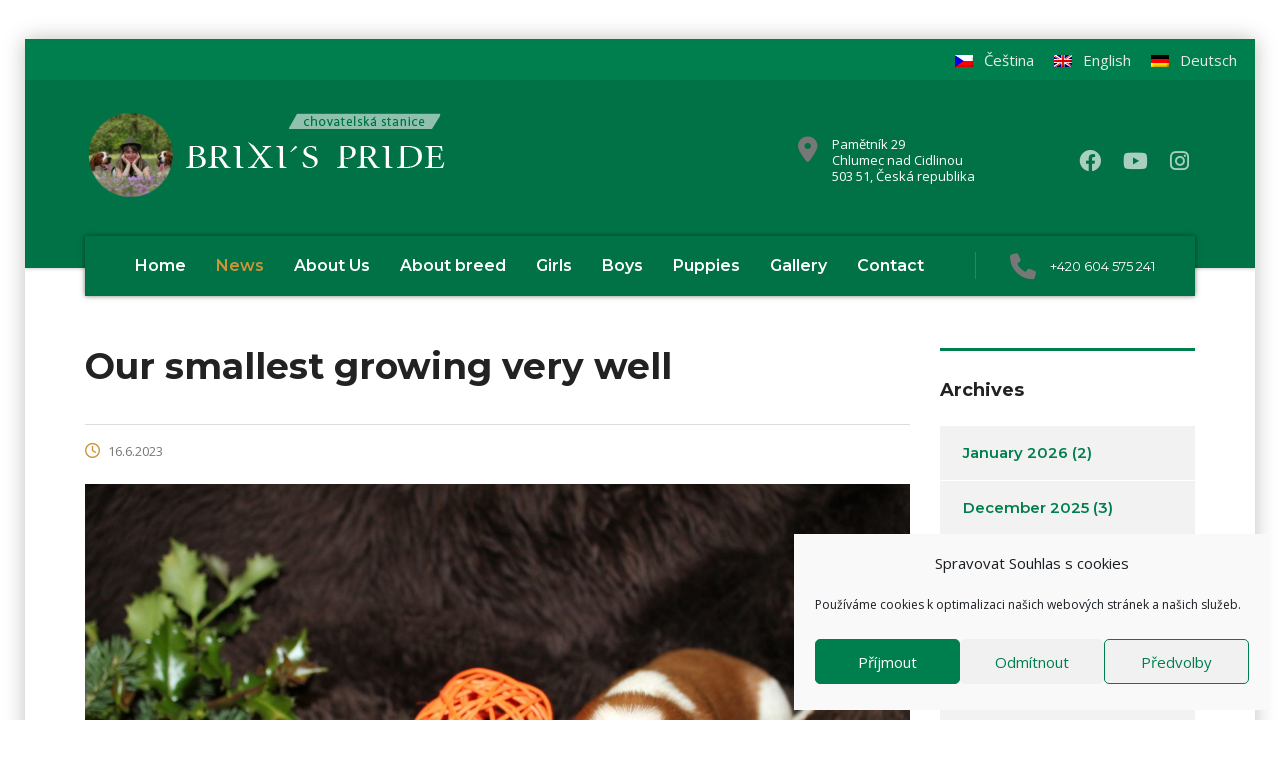

--- FILE ---
content_type: text/html; charset=UTF-8
request_url: https://brixispride.com/our-smallest-growing-very-well/?lang=en
body_size: 18801
content:
<!DOCTYPE html>
<html dir="ltr" lang="en-US" prefix="og: https://ogp.me/ns#" class="no-js">
<head>
        <meta charset="UTF-8">
    <meta name="viewport" content="width=device-width, initial-scale=1">
    <link rel="profile" href="http://gmpg.org/xfn/11">
    <link rel="pingback" href="https://brixispride.com/xmlrpc.php">
    <title>Our smallest growing very well | brixispride.com</title>
<link rel="alternate" hreflang="de-de" href="https://brixispride.com/unser-kleinster-waechst-sehr-gut/?lang=de" />
<link rel="alternate" hreflang="en-us" href="https://brixispride.com/our-smallest-growing-very-well/?lang=en" />
<link rel="alternate" hreflang="cs-cz" href="https://brixispride.com/stenatka-nam-krasne-rostou/" />
<link rel="alternate" hreflang="x-default" href="https://brixispride.com/stenatka-nam-krasne-rostou/" />

		<!-- All in One SEO 4.9.3 - aioseo.com -->
	<meta name="description" content="Our little ones have another little anniversary today. They are with us in the world for the second week. Everyone is doing great and making progress. They very deftly move behind their mother, stand on their feet, that is, only for a moment, but anyway :-) , they start to train their vocal cords and" />
	<meta name="robots" content="max-image-preview:large" />
	<meta name="author" content="Zuzana Brixí"/>
	<meta name="keywords" content="puppy welsh springer spaniel,available puppy for sale,puppies for sale,puppies welsh springer spaniel,lovely breed,funny breed,happy breed,happy dog,happy dogs," />
	<link rel="canonical" href="https://brixispride.com/our-smallest-growing-very-well/?lang=en" />
	<meta name="generator" content="All in One SEO (AIOSEO) 4.9.3" />
		<meta property="og:locale" content="en_US" />
		<meta property="og:site_name" content="brixispride.com | Chovatelská stanice - Welššpringršpaněl, velššpringršpaněl" />
		<meta property="og:type" content="article" />
		<meta property="og:title" content="Our smallest growing very well | brixispride.com" />
		<meta property="og:description" content="Our little ones have another little anniversary today. They are with us in the world for the second week. Everyone is doing great and making progress. They very deftly move behind their mother, stand on their feet, that is, only for a moment, but anyway :-) , they start to train their vocal cords and" />
		<meta property="og:url" content="https://brixispride.com/our-smallest-growing-very-well/?lang=en" />
		<meta property="article:published_time" content="2023-06-16T10:31:48+00:00" />
		<meta property="article:modified_time" content="2024-03-18T14:14:24+00:00" />
		<meta name="twitter:card" content="summary" />
		<meta name="twitter:title" content="Our smallest growing very well | brixispride.com" />
		<meta name="twitter:description" content="Our little ones have another little anniversary today. They are with us in the world for the second week. Everyone is doing great and making progress. They very deftly move behind their mother, stand on their feet, that is, only for a moment, but anyway :-) , they start to train their vocal cords and" />
		<script type="application/ld+json" class="aioseo-schema">
			{"@context":"https:\/\/schema.org","@graph":[{"@type":"Article","@id":"https:\/\/brixispride.com\/our-smallest-growing-very-well\/?lang=en#article","name":"Our smallest growing very well | brixispride.com","headline":"Our smallest growing very well","author":{"@id":"https:\/\/brixispride.com\/author\/zuzbrixi\/?lang=en#author"},"publisher":{"@id":"https:\/\/brixispride.com\/?lang=en\/#organization"},"image":{"@type":"ImageObject","url":"https:\/\/brixispride.com\/wp-content\/uploads\/2023\/06\/IMG_5724.jpg","width":2136,"height":1424},"datePublished":"2023-06-16T12:31:48+02:00","dateModified":"2024-03-18T15:14:24+01:00","inLanguage":"en-US","mainEntityOfPage":{"@id":"https:\/\/brixispride.com\/our-smallest-growing-very-well\/?lang=en#webpage"},"isPartOf":{"@id":"https:\/\/brixispride.com\/our-smallest-growing-very-well\/?lang=en#webpage"},"articleSection":"Uncategorized, Optional"},{"@type":"BreadcrumbList","@id":"https:\/\/brixispride.com\/our-smallest-growing-very-well\/?lang=en#breadcrumblist","itemListElement":[{"@type":"ListItem","@id":"https:\/\/brixispride.com\/?lang=en#listItem","position":1,"name":"Home","item":"https:\/\/brixispride.com\/?lang=en","nextItem":{"@type":"ListItem","@id":"https:\/\/brixispride.com\/category\/uncategorized\/?lang=en#listItem","name":"Uncategorized"}},{"@type":"ListItem","@id":"https:\/\/brixispride.com\/category\/uncategorized\/?lang=en#listItem","position":2,"name":"Uncategorized","item":"https:\/\/brixispride.com\/category\/uncategorized\/?lang=en","nextItem":{"@type":"ListItem","@id":"https:\/\/brixispride.com\/our-smallest-growing-very-well\/?lang=en#listItem","name":"Our smallest growing very well"},"previousItem":{"@type":"ListItem","@id":"https:\/\/brixispride.com\/?lang=en#listItem","name":"Home"}},{"@type":"ListItem","@id":"https:\/\/brixispride.com\/our-smallest-growing-very-well\/?lang=en#listItem","position":3,"name":"Our smallest growing very well","previousItem":{"@type":"ListItem","@id":"https:\/\/brixispride.com\/category\/uncategorized\/?lang=en#listItem","name":"Uncategorized"}}]},{"@type":"Organization","@id":"https:\/\/brixispride.com\/?lang=en\/#organization","name":"brixispride.com","description":"Chovatelsk\u00e1 stanice - Wel\u0161\u0161pringr\u0161pan\u011bl, vel\u0161\u0161pringr\u0161pan\u011bl","url":"https:\/\/brixispride.com\/?lang=en\/"},{"@type":"Person","@id":"https:\/\/brixispride.com\/author\/zuzbrixi\/?lang=en#author","url":"https:\/\/brixispride.com\/author\/zuzbrixi\/?lang=en","name":"Zuzana Brix\u00ed","image":{"@type":"ImageObject","@id":"https:\/\/brixispride.com\/our-smallest-growing-very-well\/?lang=en#authorImage","url":"https:\/\/secure.gravatar.com\/avatar\/30668fe8a69e11883f8b0904e87ef6cbf16d73fe8c1547e4ebc9086a45c14c27?s=96&d=mm&r=g","width":96,"height":96,"caption":"Zuzana Brix\u00ed"}},{"@type":"WebPage","@id":"https:\/\/brixispride.com\/our-smallest-growing-very-well\/?lang=en#webpage","url":"https:\/\/brixispride.com\/our-smallest-growing-very-well\/?lang=en","name":"Our smallest growing very well | brixispride.com","description":"Our little ones have another little anniversary today. They are with us in the world for the second week. Everyone is doing great and making progress. They very deftly move behind their mother, stand on their feet, that is, only for a moment, but anyway :-) , they start to train their vocal cords and","inLanguage":"en-US","isPartOf":{"@id":"https:\/\/brixispride.com\/?lang=en\/#website"},"breadcrumb":{"@id":"https:\/\/brixispride.com\/our-smallest-growing-very-well\/?lang=en#breadcrumblist"},"author":{"@id":"https:\/\/brixispride.com\/author\/zuzbrixi\/?lang=en#author"},"creator":{"@id":"https:\/\/brixispride.com\/author\/zuzbrixi\/?lang=en#author"},"image":{"@type":"ImageObject","url":"https:\/\/brixispride.com\/wp-content\/uploads\/2023\/06\/IMG_5724.jpg","@id":"https:\/\/brixispride.com\/our-smallest-growing-very-well\/?lang=en\/#mainImage","width":2136,"height":1424},"primaryImageOfPage":{"@id":"https:\/\/brixispride.com\/our-smallest-growing-very-well\/?lang=en#mainImage"},"datePublished":"2023-06-16T12:31:48+02:00","dateModified":"2024-03-18T15:14:24+01:00"},{"@type":"WebSite","@id":"https:\/\/brixispride.com\/?lang=en\/#website","url":"https:\/\/brixispride.com\/?lang=en\/","name":"brixispride.com","description":"Chovatelsk\u00e1 stanice - Wel\u0161\u0161pringr\u0161pan\u011bl, vel\u0161\u0161pringr\u0161pan\u011bl","inLanguage":"en-US","publisher":{"@id":"https:\/\/brixispride.com\/?lang=en\/#organization"}}]}
		</script>
		<!-- All in One SEO -->

<link rel='dns-prefetch' href='//fonts.googleapis.com' />
<link rel="alternate" type="application/rss+xml" title="brixispride.com &raquo; Feed" href="https://brixispride.com/feed/?lang=en" />
<link rel="alternate" type="application/rss+xml" title="brixispride.com &raquo; Comments Feed" href="https://brixispride.com/comments/feed/?lang=en" />
<link rel="alternate" title="oEmbed (JSON)" type="application/json+oembed" href="https://brixispride.com/wp-json/oembed/1.0/embed?url=https%3A%2F%2Fbrixispride.com%2Four-smallest-growing-very-well%2F%3Flang%3Den" />
<link rel="alternate" title="oEmbed (XML)" type="text/xml+oembed" href="https://brixispride.com/wp-json/oembed/1.0/embed?url=https%3A%2F%2Fbrixispride.com%2Four-smallest-growing-very-well%2F%3Flang%3Den&#038;format=xml" />
<style id='wp-img-auto-sizes-contain-inline-css' type='text/css'>
img:is([sizes=auto i],[sizes^="auto," i]){contain-intrinsic-size:3000px 1500px}
/*# sourceURL=wp-img-auto-sizes-contain-inline-css */
</style>
<style id='wp-emoji-styles-inline-css' type='text/css'>

	img.wp-smiley, img.emoji {
		display: inline !important;
		border: none !important;
		box-shadow: none !important;
		height: 1em !important;
		width: 1em !important;
		margin: 0 0.07em !important;
		vertical-align: -0.1em !important;
		background: none !important;
		padding: 0 !important;
	}
/*# sourceURL=wp-emoji-styles-inline-css */
</style>
<link rel='stylesheet' id='wp-block-library-css' href='https://brixispride.com/wp-includes/css/dist/block-library/style.min.css?ver=c5c0c7fac6a13290367f077595d68f4f' type='text/css' media='all' />
<style id='global-styles-inline-css' type='text/css'>
:root{--wp--preset--aspect-ratio--square: 1;--wp--preset--aspect-ratio--4-3: 4/3;--wp--preset--aspect-ratio--3-4: 3/4;--wp--preset--aspect-ratio--3-2: 3/2;--wp--preset--aspect-ratio--2-3: 2/3;--wp--preset--aspect-ratio--16-9: 16/9;--wp--preset--aspect-ratio--9-16: 9/16;--wp--preset--color--black: #000000;--wp--preset--color--cyan-bluish-gray: #abb8c3;--wp--preset--color--white: #ffffff;--wp--preset--color--pale-pink: #f78da7;--wp--preset--color--vivid-red: #cf2e2e;--wp--preset--color--luminous-vivid-orange: #ff6900;--wp--preset--color--luminous-vivid-amber: #fcb900;--wp--preset--color--light-green-cyan: #7bdcb5;--wp--preset--color--vivid-green-cyan: #00d084;--wp--preset--color--pale-cyan-blue: #8ed1fc;--wp--preset--color--vivid-cyan-blue: #0693e3;--wp--preset--color--vivid-purple: #9b51e0;--wp--preset--gradient--vivid-cyan-blue-to-vivid-purple: linear-gradient(135deg,rgb(6,147,227) 0%,rgb(155,81,224) 100%);--wp--preset--gradient--light-green-cyan-to-vivid-green-cyan: linear-gradient(135deg,rgb(122,220,180) 0%,rgb(0,208,130) 100%);--wp--preset--gradient--luminous-vivid-amber-to-luminous-vivid-orange: linear-gradient(135deg,rgb(252,185,0) 0%,rgb(255,105,0) 100%);--wp--preset--gradient--luminous-vivid-orange-to-vivid-red: linear-gradient(135deg,rgb(255,105,0) 0%,rgb(207,46,46) 100%);--wp--preset--gradient--very-light-gray-to-cyan-bluish-gray: linear-gradient(135deg,rgb(238,238,238) 0%,rgb(169,184,195) 100%);--wp--preset--gradient--cool-to-warm-spectrum: linear-gradient(135deg,rgb(74,234,220) 0%,rgb(151,120,209) 20%,rgb(207,42,186) 40%,rgb(238,44,130) 60%,rgb(251,105,98) 80%,rgb(254,248,76) 100%);--wp--preset--gradient--blush-light-purple: linear-gradient(135deg,rgb(255,206,236) 0%,rgb(152,150,240) 100%);--wp--preset--gradient--blush-bordeaux: linear-gradient(135deg,rgb(254,205,165) 0%,rgb(254,45,45) 50%,rgb(107,0,62) 100%);--wp--preset--gradient--luminous-dusk: linear-gradient(135deg,rgb(255,203,112) 0%,rgb(199,81,192) 50%,rgb(65,88,208) 100%);--wp--preset--gradient--pale-ocean: linear-gradient(135deg,rgb(255,245,203) 0%,rgb(182,227,212) 50%,rgb(51,167,181) 100%);--wp--preset--gradient--electric-grass: linear-gradient(135deg,rgb(202,248,128) 0%,rgb(113,206,126) 100%);--wp--preset--gradient--midnight: linear-gradient(135deg,rgb(2,3,129) 0%,rgb(40,116,252) 100%);--wp--preset--font-size--small: 13px;--wp--preset--font-size--medium: 20px;--wp--preset--font-size--large: 36px;--wp--preset--font-size--x-large: 42px;--wp--preset--spacing--20: 0.44rem;--wp--preset--spacing--30: 0.67rem;--wp--preset--spacing--40: 1rem;--wp--preset--spacing--50: 1.5rem;--wp--preset--spacing--60: 2.25rem;--wp--preset--spacing--70: 3.38rem;--wp--preset--spacing--80: 5.06rem;--wp--preset--shadow--natural: 6px 6px 9px rgba(0, 0, 0, 0.2);--wp--preset--shadow--deep: 12px 12px 50px rgba(0, 0, 0, 0.4);--wp--preset--shadow--sharp: 6px 6px 0px rgba(0, 0, 0, 0.2);--wp--preset--shadow--outlined: 6px 6px 0px -3px rgb(255, 255, 255), 6px 6px rgb(0, 0, 0);--wp--preset--shadow--crisp: 6px 6px 0px rgb(0, 0, 0);}:where(.is-layout-flex){gap: 0.5em;}:where(.is-layout-grid){gap: 0.5em;}body .is-layout-flex{display: flex;}.is-layout-flex{flex-wrap: wrap;align-items: center;}.is-layout-flex > :is(*, div){margin: 0;}body .is-layout-grid{display: grid;}.is-layout-grid > :is(*, div){margin: 0;}:where(.wp-block-columns.is-layout-flex){gap: 2em;}:where(.wp-block-columns.is-layout-grid){gap: 2em;}:where(.wp-block-post-template.is-layout-flex){gap: 1.25em;}:where(.wp-block-post-template.is-layout-grid){gap: 1.25em;}.has-black-color{color: var(--wp--preset--color--black) !important;}.has-cyan-bluish-gray-color{color: var(--wp--preset--color--cyan-bluish-gray) !important;}.has-white-color{color: var(--wp--preset--color--white) !important;}.has-pale-pink-color{color: var(--wp--preset--color--pale-pink) !important;}.has-vivid-red-color{color: var(--wp--preset--color--vivid-red) !important;}.has-luminous-vivid-orange-color{color: var(--wp--preset--color--luminous-vivid-orange) !important;}.has-luminous-vivid-amber-color{color: var(--wp--preset--color--luminous-vivid-amber) !important;}.has-light-green-cyan-color{color: var(--wp--preset--color--light-green-cyan) !important;}.has-vivid-green-cyan-color{color: var(--wp--preset--color--vivid-green-cyan) !important;}.has-pale-cyan-blue-color{color: var(--wp--preset--color--pale-cyan-blue) !important;}.has-vivid-cyan-blue-color{color: var(--wp--preset--color--vivid-cyan-blue) !important;}.has-vivid-purple-color{color: var(--wp--preset--color--vivid-purple) !important;}.has-black-background-color{background-color: var(--wp--preset--color--black) !important;}.has-cyan-bluish-gray-background-color{background-color: var(--wp--preset--color--cyan-bluish-gray) !important;}.has-white-background-color{background-color: var(--wp--preset--color--white) !important;}.has-pale-pink-background-color{background-color: var(--wp--preset--color--pale-pink) !important;}.has-vivid-red-background-color{background-color: var(--wp--preset--color--vivid-red) !important;}.has-luminous-vivid-orange-background-color{background-color: var(--wp--preset--color--luminous-vivid-orange) !important;}.has-luminous-vivid-amber-background-color{background-color: var(--wp--preset--color--luminous-vivid-amber) !important;}.has-light-green-cyan-background-color{background-color: var(--wp--preset--color--light-green-cyan) !important;}.has-vivid-green-cyan-background-color{background-color: var(--wp--preset--color--vivid-green-cyan) !important;}.has-pale-cyan-blue-background-color{background-color: var(--wp--preset--color--pale-cyan-blue) !important;}.has-vivid-cyan-blue-background-color{background-color: var(--wp--preset--color--vivid-cyan-blue) !important;}.has-vivid-purple-background-color{background-color: var(--wp--preset--color--vivid-purple) !important;}.has-black-border-color{border-color: var(--wp--preset--color--black) !important;}.has-cyan-bluish-gray-border-color{border-color: var(--wp--preset--color--cyan-bluish-gray) !important;}.has-white-border-color{border-color: var(--wp--preset--color--white) !important;}.has-pale-pink-border-color{border-color: var(--wp--preset--color--pale-pink) !important;}.has-vivid-red-border-color{border-color: var(--wp--preset--color--vivid-red) !important;}.has-luminous-vivid-orange-border-color{border-color: var(--wp--preset--color--luminous-vivid-orange) !important;}.has-luminous-vivid-amber-border-color{border-color: var(--wp--preset--color--luminous-vivid-amber) !important;}.has-light-green-cyan-border-color{border-color: var(--wp--preset--color--light-green-cyan) !important;}.has-vivid-green-cyan-border-color{border-color: var(--wp--preset--color--vivid-green-cyan) !important;}.has-pale-cyan-blue-border-color{border-color: var(--wp--preset--color--pale-cyan-blue) !important;}.has-vivid-cyan-blue-border-color{border-color: var(--wp--preset--color--vivid-cyan-blue) !important;}.has-vivid-purple-border-color{border-color: var(--wp--preset--color--vivid-purple) !important;}.has-vivid-cyan-blue-to-vivid-purple-gradient-background{background: var(--wp--preset--gradient--vivid-cyan-blue-to-vivid-purple) !important;}.has-light-green-cyan-to-vivid-green-cyan-gradient-background{background: var(--wp--preset--gradient--light-green-cyan-to-vivid-green-cyan) !important;}.has-luminous-vivid-amber-to-luminous-vivid-orange-gradient-background{background: var(--wp--preset--gradient--luminous-vivid-amber-to-luminous-vivid-orange) !important;}.has-luminous-vivid-orange-to-vivid-red-gradient-background{background: var(--wp--preset--gradient--luminous-vivid-orange-to-vivid-red) !important;}.has-very-light-gray-to-cyan-bluish-gray-gradient-background{background: var(--wp--preset--gradient--very-light-gray-to-cyan-bluish-gray) !important;}.has-cool-to-warm-spectrum-gradient-background{background: var(--wp--preset--gradient--cool-to-warm-spectrum) !important;}.has-blush-light-purple-gradient-background{background: var(--wp--preset--gradient--blush-light-purple) !important;}.has-blush-bordeaux-gradient-background{background: var(--wp--preset--gradient--blush-bordeaux) !important;}.has-luminous-dusk-gradient-background{background: var(--wp--preset--gradient--luminous-dusk) !important;}.has-pale-ocean-gradient-background{background: var(--wp--preset--gradient--pale-ocean) !important;}.has-electric-grass-gradient-background{background: var(--wp--preset--gradient--electric-grass) !important;}.has-midnight-gradient-background{background: var(--wp--preset--gradient--midnight) !important;}.has-small-font-size{font-size: var(--wp--preset--font-size--small) !important;}.has-medium-font-size{font-size: var(--wp--preset--font-size--medium) !important;}.has-large-font-size{font-size: var(--wp--preset--font-size--large) !important;}.has-x-large-font-size{font-size: var(--wp--preset--font-size--x-large) !important;}
/*# sourceURL=global-styles-inline-css */
</style>

<style id='classic-theme-styles-inline-css' type='text/css'>
/*! This file is auto-generated */
.wp-block-button__link{color:#fff;background-color:#32373c;border-radius:9999px;box-shadow:none;text-decoration:none;padding:calc(.667em + 2px) calc(1.333em + 2px);font-size:1.125em}.wp-block-file__button{background:#32373c;color:#fff;text-decoration:none}
/*# sourceURL=/wp-includes/css/classic-themes.min.css */
</style>
<link rel='stylesheet' id='contact-form-7-css' href='https://brixispride.com/wp-content/plugins/contact-form-7/includes/css/styles.css?ver=6.1.4' type='text/css' media='all' />
<link rel='stylesheet' id='stm-stm-css' href='https://brixispride.com/wp-content/uploads/stm_fonts/stm/stm.css?ver=1.0' type='text/css' media='all' />
<link rel='stylesheet' id='ngg_trigger_buttons-css' href='https://brixispride.com/wp-content/plugins/nextgen-gallery/static/GalleryDisplay/trigger_buttons.css?ver=4.0.3' type='text/css' media='all' />
<link rel='stylesheet' id='fontawesome_v4_shim_style-css' href='https://brixispride.com/wp-content/plugins/nextgen-gallery/static/FontAwesome/css/v4-shims.min.css?ver=c5c0c7fac6a13290367f077595d68f4f' type='text/css' media='all' />
<link rel='stylesheet' id='fontawesome-css' href='https://brixispride.com/wp-content/plugins/nextgen-gallery/static/FontAwesome/css/all.min.css?ver=c5c0c7fac6a13290367f077595d68f4f' type='text/css' media='all' />
<link rel='stylesheet' id='nextgen_pagination_style-css' href='https://brixispride.com/wp-content/plugins/nextgen-gallery/static/GalleryDisplay/pagination_style.css?ver=4.0.3' type='text/css' media='all' />
<link rel='stylesheet' id='nextgen_basic_thumbnails_style-css' href='https://brixispride.com/wp-content/plugins/nextgen-gallery/static/Thumbnails/nextgen_basic_thumbnails.css?ver=4.0.3' type='text/css' media='all' />
<link rel='stylesheet' id='wpml-legacy-horizontal-list-0-css' href='https://brixispride.com/wp-content/plugins/sitepress-multilingual-cms/templates/language-switchers/legacy-list-horizontal/style.min.css?ver=1' type='text/css' media='all' />
<style id='wpml-legacy-horizontal-list-0-inline-css' type='text/css'>
.wpml-ls-statics-shortcode_actions .wpml-ls-sub-menu a:hover,.wpml-ls-statics-shortcode_actions .wpml-ls-sub-menu a:focus, .wpml-ls-statics-shortcode_actions .wpml-ls-sub-menu a:link:hover, .wpml-ls-statics-shortcode_actions .wpml-ls-sub-menu a:link:focus {color:#000000;}.wpml-ls-statics-shortcode_actions .wpml-ls-current-language:hover>a, .wpml-ls-statics-shortcode_actions .wpml-ls-current-language>a:focus {color:#000000;}
/*# sourceURL=wpml-legacy-horizontal-list-0-inline-css */
</style>
<link rel='stylesheet' id='cmplz-general-css' href='https://brixispride.com/wp-content/plugins/complianz-gdpr/assets/css/cookieblocker.min.css?ver=1766206968' type='text/css' media='all' />
<link rel='stylesheet' id='bootstrap-css' href='https://brixispride.com/wp-content/themes/consulting/assets/css/bootstrap.min.css?ver=4.0.2' type='text/css' media='all' />
<link rel='stylesheet' id='consulting-style-css' href='https://brixispride.com/wp-content/themes/consulting/style.css?ver=4.0.2' type='text/css' media='all' />
<link rel='stylesheet' id='consulting-layout-css' href='https://brixispride.com/wp-content/themes/consulting/assets/css/layouts/layout_1/main.css?ver=4.0.2' type='text/css' media='all' />
<style id='consulting-layout-inline-css' type='text/css'>

				body.boxed_layout{
					background-image: url( https://brixispride.com/wp-content/uploads/2018/11/pozadi.png ) !important;
				}
			.mtc, .mtc_h:hover{
					color: #002e5b!important
				}.stc, .stc_h:hover{
					color: #6c98e1!important
				}.ttc, .ttc_h:hover{
					color: #fde428!important
				}.mbc, .mbc_h:hover, .stm-search .stm_widget_search button{
					background-color: #002e5b!important
				}.sbc, .sbc_h:hover{
					background-color: #6c98e1!important
				}.tbc, .tbc_h:hover{
					background-color: #fde428!important
				}.mbdc, .mbdc_h:hover{
					border-color: #002e5b!important
				}.sbdc, .sbdc_h:hover{
					border-color: #6c98e1!important
				}.tbdc, .tbdc_h:hover{
					border-color: #fde428!important
				}
/*# sourceURL=consulting-layout-inline-css */
</style>
<link rel='stylesheet' id='child-style-css' href='https://brixispride.com/wp-content/themes/consulting-child/style.css?ver=4.0.2' type='text/css' media='all' />
<link rel='stylesheet' id='consulting-default-font-css' href='https://fonts.googleapis.com/css?family=Open+Sans%3A300%2C300italic%2Cregular%2Citalic%2C600%2C600italic%2C700%2C700italic%2C800%2C800italic%7CMontserrat%3A100%2C100italic%2C200%2C200italic%2C300%2C300italic%2Cregular%2Citalic%2C500%2C500italic%2C600%2C600italic%2C700%2C700italic%2C800%2C800italic%2C900%2C900italic&#038;ver=4.0.2' type='text/css' media='all' />
<link rel='stylesheet' id='select2-css' href='https://brixispride.com/wp-content/themes/consulting/assets/css/select2.min.css?ver=4.0.2' type='text/css' media='all' />
<link rel='stylesheet' id='font-awesome-css' href='https://brixispride.com/wp-content/themes/consulting/assets/css/fontawesome/fontawesome.min.css?ver=4.0.2' type='text/css' media='all' />
<link rel='stylesheet' id='font-awesome-brands-css' href='https://brixispride.com/wp-content/themes/consulting/assets/css/fontawesome/brands.min.css?ver=4.0.2' type='text/css' media='all' />
<link rel='stylesheet' id='font-awesome-solid-css' href='https://brixispride.com/wp-content/themes/consulting/assets/css/fontawesome/solid.min.css?ver=4.0.2' type='text/css' media='all' />
<link rel='stylesheet' id='font-awesome-shims-css' href='https://brixispride.com/wp-content/themes/consulting/assets/css/fontawesome/v4-shims.min.css?ver=4.0.2' type='text/css' media='all' />
<link rel='stylesheet' id='stm-skin-custom-generated-css' href='https://brixispride.com/wp-content/uploads/stm_uploads/skin-custom.css?ver=1537969' type='text/css' media='all' />
<link rel='stylesheet' id='consulting-theme-options-css' href='https://brixispride.com/wp-content/uploads/stm_uploads/theme_options.css?ver=4.0.2' type='text/css' media='all' />
<link rel='stylesheet' id='consulting-global-styles-css' href='https://brixispride.com/wp-content/themes/consulting/assets/css/layouts/global_styles/main.css?ver=4.0.2' type='text/css' media='all' />
<style id='consulting-global-styles-inline-css' type='text/css'>
	
		.elementor-widget-video .eicon-play {
			border-color: #cc9537;
			background-color: #cc9537;
		}
		.elementor-widget-wp-widget-nav_menu ul li,
		.elementor-widget-wp-widget-nav_menu ul li a {
			color: #007f4e;
		}
		.elementor-widget-wp-widget-nav_menu ul li.current-cat:hover > a,
		.elementor-widget-wp-widget-nav_menu ul li.current-cat > a,
		.elementor-widget-wp-widget-nav_menu ul li.current-menu-item:hover > a,
		.elementor-widget-wp-widget-nav_menu ul li.current-menu-item > a,
		.elementor-widget-wp-widget-nav_menu ul li.current_page_item:hover > a,
		.elementor-widget-wp-widget-nav_menu ul li.current_page_item > a,
		.elementor-widget-wp-widget-nav_menu ul li:hover > a {
			border-left-color: #e8e8e8;
		}
		div.elementor-widget-button a.elementor-button,
		div.elementor-widget-button .elementor-button {
			background-color: #007f4e;
		}
		div.elementor-widget-button a.elementor-button:hover,
		div.elementor-widget-button .elementor-button:hover {
			background-color: #cc9537;
			color: #007f4e;
		}
		.elementor-default .elementor-text-editor ul:not(.elementor-editor-element-settings) li:before,
		.elementor-default .elementor-widget-text-editor ul:not(.elementor-editor-element-settings) li:before {
			color: #e8e8e8;
		}
		.consulting_elementor_wrapper .elementor-tabs .elementor-tabs-content-wrapper .elementor-tab-mobile-title,
		.consulting_elementor_wrapper .elementor-tabs .elementor-tabs-wrapper .elementor-tab-title {
			background-color: #cc9537;
		}
		.consulting_elementor_wrapper .elementor-tabs .elementor-tabs-content-wrapper .elementor-tab-mobile-title,
		.consulting_elementor_wrapper .elementor-tabs .elementor-tabs-wrapper .elementor-tab-title a {
			color: #007f4e;
		}
		.consulting_elementor_wrapper .elementor-tabs .elementor-tabs-content-wrapper .elementor-tab-mobile-title.elementor-active,
		.consulting_elementor_wrapper .elementor-tabs .elementor-tabs-wrapper .elementor-tab-title.elementor-active {
			background-color: #007f4e;
		}
		.consulting_elementor_wrapper .elementor-tabs .elementor-tabs-content-wrapper .elementor-tab-mobile-title.elementor-active,
		.consulting_elementor_wrapper .elementor-tabs .elementor-tabs-wrapper .elementor-tab-title.elementor-active a {
			color: #cc9537;
		}
		.radial-progress .circle .mask .fill {
			background-color: #cc9537;
		}
	

	
	:root {
	--con_base_color: #007f4e;
	--con_secondary_color: #e8e8e8;
	--con_third_color: #cc9537;
	--con_primary_font_family: Open Sans;
	--con_secondary_font_family: Montserrat;
	}
	
	:root {
	--con_top_bar_shadow_params: 0px 0px 0px 0px;--con_header_nav_background_color: #007246;--con_header_button_border_radius: 50px 50px 50px 50px;--con_header_button_text_transform: uppercase;--con_header_button_font_size: 14px;--con_header_button_mobile_text_transform: uppercase;--con_header_nav_menu_link_text_transform: normal;--con_header_nav_menu_link_font_style: normal;--con_header_nav_mobile_menu_link_text_transform: normal;--con_header_nav_mobile_menu_link_font_style: normal;--con_header_nav_menu_link_color_active: #cc9537;--con_header_nav_menu_link_color_hover: #cc9537;--con_header_nav_menu_level_1_link_text_transform: normal;--con_header_nav_menu_level_1_link_color_hover: #ffffff;--con_header_nav_menu_level_1_link_bg_hover: #007246;--con_header_nav_menu_level_2_link_text_transform: normal;--con_header_mega_menu_title_transform: normal;--con_header_mega_menu_link_text_transform: normal;	}
	
	:root {
	--con_title_box_bg_position: ;--con_title_box_bg_attachment: scroll;--con_title_box_bg_size: ;--con_title_box_bg_repeat: no-repeat;	}
	
	:root {
	--con_heading_line_border_radius: 0px 0px 0px 0px;	}
	
/*# sourceURL=consulting-global-styles-inline-css */
</style>
<link rel='stylesheet' id='stm_megamenu-css' href='https://brixispride.com/wp-content/themes/consulting/inc/megamenu/assets/css/megamenu.css?ver=4.0.2' type='text/css' media='all' />
<script type="text/javascript" src="https://brixispride.com/wp-includes/js/jquery/jquery.min.js?ver=3.7.1" id="jquery-core-js"></script>
<script type="text/javascript" src="https://brixispride.com/wp-includes/js/jquery/jquery-migrate.min.js?ver=3.4.1" id="jquery-migrate-js"></script>
<script type="text/javascript" src="//brixispride.com/wp-content/plugins/revslider/sr6/assets/js/rbtools.min.js?ver=6.7.38" async id="tp-tools-js"></script>
<script type="text/javascript" src="//brixispride.com/wp-content/plugins/revslider/sr6/assets/js/rs6.min.js?ver=6.7.38" async id="revmin-js"></script>
<script type="text/javascript" id="photocrati_ajax-js-extra">
/* <![CDATA[ */
var photocrati_ajax = {"url":"https://brixispride.com/index.php?photocrati_ajax=1","rest_url":"https://brixispride.com/wp-json/","wp_home_url":"https://brixispride.com/?lang=en","wp_site_url":"https://brixispride.com","wp_root_url":"https://brixispride.com","wp_plugins_url":"https://brixispride.com/wp-content/plugins","wp_content_url":"https://brixispride.com/wp-content","wp_includes_url":"https://brixispride.com/wp-includes/","ngg_param_slug":"nggallery","rest_nonce":"ad8bf81bf5"};
//# sourceURL=photocrati_ajax-js-extra
/* ]]> */
</script>
<script type="text/javascript" src="https://brixispride.com/wp-content/plugins/nextgen-gallery/static/Legacy/ajax.min.js?ver=4.0.3" id="photocrati_ajax-js"></script>
<script type="text/javascript" src="https://brixispride.com/wp-content/plugins/nextgen-gallery/static/FontAwesome/js/v4-shims.min.js?ver=5.3.1" id="fontawesome_v4_shim-js"></script>
<script type="text/javascript" defer crossorigin="anonymous" data-auto-replace-svg="false" data-keep-original-source="false" data-search-pseudo-elements src="https://brixispride.com/wp-content/plugins/nextgen-gallery/static/FontAwesome/js/all.min.js?ver=5.3.1" id="fontawesome-js"></script>
<script type="text/javascript" src="https://brixispride.com/wp-content/plugins/nextgen-gallery/static/Thumbnails/nextgen_basic_thumbnails.js?ver=4.0.3" id="nextgen_basic_thumbnails_script-js"></script>
<script></script><link rel="https://api.w.org/" href="https://brixispride.com/wp-json/" /><link rel="alternate" title="JSON" type="application/json" href="https://brixispride.com/wp-json/wp/v2/posts/5948" /><link rel="EditURI" type="application/rsd+xml" title="RSD" href="https://brixispride.com/xmlrpc.php?rsd" />

<link rel='shortlink' href='https://brixispride.com/?p=5948&#038;lang=en' />
<meta name="generator" content="WPML ver:4.8.6 stt:9,1,3;" />
<!-- plugin:highslide-integration v2.0 -->
<link rel="stylesheet" href="https://brixispride.com/wp-content/plugins/highslide-integration/highslide/highslide.css" type="text/css" media="screen" />
<!--[if IE 6]>
<link rel="stylesheet" href="https://brixispride.com/wp-content/plugins/highslide-integration/highslide/highslide-ie6.css" type="text/css" media="screen" />
<![endif]-->
<script type="text/javascript" src="https://brixispride.com/wp-content/plugins/highslide-integration/highslide/highslide.js"></script>
<script type="text/javascript">
hs.graphicsDir = "https://brixispride.com/wp-content/plugins/highslide-integration/highslide/graphics/";

// HIDE CREDITS
hs.showCredits = false;

// SHOW IMAGE TITLES AS CAPTIONS
// hs.captionEval = 'this.thumb.title'; 
// hs.captionOverlay.position = 'below';

// DROP SHADOW
hs.outlineType = 'drop-shadow';

// USE GRAPHICAL EFFECTS
hs.transitions = ['expand', 'crossfade'];
hs.fadeInOut = true;
hs.expandDuration = 150;
hs.restoreDuration = 150;

// SHOW SLIDESHOW CONTROLBAR
hs.addSlideshow({
   interval: 5000,
   repeat: false,
   useControls: true,
   fixedControls: 'fit',
   overlayOptions: {
      className: 'large-dark',
      opacity: '0.75',
      position: 'bottom center',
      offsetX: '0',
      offsetY: '-25',
      hideOnMouseOut: true
   }
});

// DIMM WEBSITE WHEN IMAGE IS OPEN
// hs.dimmingOpacity = 0.75;

// SHOW CLOSE-BUTTON
// hs.registerOverlay({
//    html: '<div class="closebutton" onclick="return hs.close(this)"></div>',
//    position: 'top right',
//    fade: 2
// });


		hs.lang = {
			cssDirection: 'ltr',
			loadingText: 'loading...',
			loadingTitle: 'click to cancel',
			focusTitle: 'click to bring to front',
			fullExpandTitle: 'expand to original size',
			creditsText: 'powered by Highslide JS',
			creditsTitle: 'visit Highslide JS website',
			previousText: 'previous',
			nextText: 'next',
			moveText: 'move',
			closeText: 'close',
			closeTitle: 'close (ESC)',
			resizeTitle: 'resize',
			playText: 'play',
			playTitle: 'play slideshow (SPACEBAR)',
			pauseText: 'pause',
			pauseTitle: 'pause slideshow (SPACEBAR)',
			previousTitle: 'previous (ARROW LEFT)',
			nextTitle: 'next (ARROW RIGHT)',
			moveTitle: 'move',
			fullExpandText: 'fullscreen',
			number: 'picture %1 of %2',
			restoreTitle: 'Click to close image, click und drag to move. Use ARROW keys for previous and next.'
		};
	</script>
<script type="text/javascript" src="https://brixispride.com/wp-content/plugins/highslide-integration/highslide-injection.js"></script>
			<style>.cmplz-hidden {
					display: none !important;
				}</style>	<script type="text/javascript">
		var stm_wpcfto_ajaxurl = 'https://brixispride.com/wp-admin/admin-ajax.php';
	</script>

	<style>
		.vue_is_disabled {
			display: none;
		}
	</style>
		<script>
		var stm_wpcfto_nonces = {"wpcfto_save_settings":"d2372b9309","get_image_url":"be38a0e924","wpcfto_upload_file":"6473558ac5","wpcfto_search_posts":"1bc496f18b","wpcfto_regenerate_fonts":"8d492843c9"};
	</script>
			<script type="text/javascript">
			var ajaxurl 					 = 'https://brixispride.com/wp-admin/admin-ajax.php';
			var stm_ajax_load_events 		 = '1967a2be13';
			var stm_ajax_load_portfolio 	 = 'bc652eaf72';
			var stm_ajax_add_event_member_sc = '2bc8f9f942';
			var stm_custom_register 		 = '3c7789389e';
			var stm_get_prices 				 = '66a6a5ef8a';
			var stm_get_history 			 = '4e041912dc';
			var stm_ajax_add_review 		 = '186d85fbb2';
			var stm_ajax_add_pear_hb 		 = 'c61f5afe11';
		</script>
		<!-- All in one Favicon 4.8 --><link rel="icon" href="https://brixispride.com/wp-content/uploads/2016/05/favicon2-2.png" type="image/png"/>
<meta name="generator" content="Powered by WPBakery Page Builder - drag and drop page builder for WordPress."/>
<meta name="generator" content="Powered by Slider Revolution 6.7.38 - responsive, Mobile-Friendly Slider Plugin for WordPress with comfortable drag and drop interface." />
<script>function setREVStartSize(e){
			//window.requestAnimationFrame(function() {
				window.RSIW = window.RSIW===undefined ? window.innerWidth : window.RSIW;
				window.RSIH = window.RSIH===undefined ? window.innerHeight : window.RSIH;
				try {
					var pw = document.getElementById(e.c).parentNode.offsetWidth,
						newh;
					pw = pw===0 || isNaN(pw) || (e.l=="fullwidth" || e.layout=="fullwidth") ? window.RSIW : pw;
					e.tabw = e.tabw===undefined ? 0 : parseInt(e.tabw);
					e.thumbw = e.thumbw===undefined ? 0 : parseInt(e.thumbw);
					e.tabh = e.tabh===undefined ? 0 : parseInt(e.tabh);
					e.thumbh = e.thumbh===undefined ? 0 : parseInt(e.thumbh);
					e.tabhide = e.tabhide===undefined ? 0 : parseInt(e.tabhide);
					e.thumbhide = e.thumbhide===undefined ? 0 : parseInt(e.thumbhide);
					e.mh = e.mh===undefined || e.mh=="" || e.mh==="auto" ? 0 : parseInt(e.mh,0);
					if(e.layout==="fullscreen" || e.l==="fullscreen")
						newh = Math.max(e.mh,window.RSIH);
					else{
						e.gw = Array.isArray(e.gw) ? e.gw : [e.gw];
						for (var i in e.rl) if (e.gw[i]===undefined || e.gw[i]===0) e.gw[i] = e.gw[i-1];
						e.gh = e.el===undefined || e.el==="" || (Array.isArray(e.el) && e.el.length==0)? e.gh : e.el;
						e.gh = Array.isArray(e.gh) ? e.gh : [e.gh];
						for (var i in e.rl) if (e.gh[i]===undefined || e.gh[i]===0) e.gh[i] = e.gh[i-1];
											
						var nl = new Array(e.rl.length),
							ix = 0,
							sl;
						e.tabw = e.tabhide>=pw ? 0 : e.tabw;
						e.thumbw = e.thumbhide>=pw ? 0 : e.thumbw;
						e.tabh = e.tabhide>=pw ? 0 : e.tabh;
						e.thumbh = e.thumbhide>=pw ? 0 : e.thumbh;
						for (var i in e.rl) nl[i] = e.rl[i]<window.RSIW ? 0 : e.rl[i];
						sl = nl[0];
						for (var i in nl) if (sl>nl[i] && nl[i]>0) { sl = nl[i]; ix=i;}
						var m = pw>(e.gw[ix]+e.tabw+e.thumbw) ? 1 : (pw-(e.tabw+e.thumbw)) / (e.gw[ix]);
						newh =  (e.gh[ix] * m) + (e.tabh + e.thumbh);
					}
					var el = document.getElementById(e.c);
					if (el!==null && el) el.style.height = newh+"px";
					el = document.getElementById(e.c+"_wrapper");
					if (el!==null && el) {
						el.style.height = newh+"px";
						el.style.display = "block";
					}
				} catch(e){
					console.log("Failure at Presize of Slider:" + e)
				}
			//});
		  };</script>
		<style type="text/css" id="wp-custom-css">
			#main {
	margin-top: 80px;
}


.top_nav .top_nav_wrapper > ul > li, .top_nav .main_menu_nav > ul > li {text-transform: none;
font-size: 14px;}

.top_nav .top_nav_wrapper > ul > li > a, .top_nav .main_men u_nav > ul > li > a {padding: 20px 11px;}

.top_nav .top_nav_wrapper > ul {padding: 0px 10px !important;}

.top_nav .icon_text strong {font-size:16px;}

.icon_text .icon {font-size:21px;}

.lang_sel_list_horizontal ul li {    display: inline;
float:right;
padding-bottom: 15px;
padding-top: 5px;}

.lang_sel_list_horizontal ul li img{
  margin-right:5px;
  margin-left: 0px;
}

#main table a {
color: #6c98e1;
}

.entry-content a{
color: #000000;}

#main table a:hover {
color: #6c98e1;
}

h4 a {
color: #000000;
}

h4 a:hover {
color: #000000;
}



@media(max-width: 768px){
.mobile_header .icon_texts {
    display: none;
}
.top_bar {
    display: block;
}
.top_bar_info_wr {
    display: none;
}
}



.panelprowpml {
padding-bottom: 25px;
background-color: #007F4E;
}

.third_bg_color, .vc_general.vc_cta3.vc_cta3-color-classic.vc_cta3-style-flat.third_bg_color {
background-color: #cc9537 !important;
}

body .overlay_3 a {
color: #ffffff;
}

@media (max-width: 1024px) {
.mobile_grid_landscape .header-box .container .logo-box {
    background: #007246;
}}


.menu-toggle button:after, .menu-toggle button:before, .menu-toggle button {
    background: #ffffff;
}

.post_by { display: none;}
.post_cat { display: none;}
.comments_num { display: none;}
.post_date { margin-bottom: 15px !important;}
		</style>
		<noscript><style> .wpb_animate_when_almost_visible { opacity: 1; }</style></noscript>    <link rel='stylesheet' id='rs-plugin-settings-css' href='//brixispride.com/wp-content/plugins/revslider/sr6/assets/css/rs6.css?ver=6.7.38' type='text/css' media='all' />
<style id='rs-plugin-settings-inline-css' type='text/css'>
#rs-demo-id {}
/*# sourceURL=rs-plugin-settings-inline-css */
</style>
</head>
<body data-cmplz=1 class="wp-singular post-template-default single single-post postid-5948 single-format-standard wp-theme-consulting wp-child-theme-consulting-child site_layout_1 show-mobile-switcher  sticky_menu default_header_builder header_style_1 boxed_layout bg_img_4 custom_bg_image mobile_grid_landscape wpb-js-composer js-comp-ver-8.7 vc_responsive">


    <div id="wrapper">

        <div id="fullpage" class="content_wrapper">
	<div id="menu_toggle_button" style="display: none;">
		<button>&nbsp;</button>
	</div>
    <header id="header">
        
<div class="header-box
			hide_wpml_on_mobile
			">
    <div class="panelprowpml">
<div class="lang_sel_list_horizontal wpml-ls-statics-shortcode_actions wpml-ls wpml-ls-legacy-list-horizontal" id="lang_sel_list">
	<ul role="menu"><li class="icl-de wpml-ls-slot-shortcode_actions wpml-ls-item wpml-ls-item-de wpml-ls-first-item wpml-ls-item-legacy-list-horizontal" role="none">
				<a href="https://brixispride.com/unser-kleinster-waechst-sehr-gut/?lang=de" class="wpml-ls-link" role="menuitem"  aria-label="Switch to Deutsch" title="Switch to Deutsch" >
                                                        <img
            class="wpml-ls-flag iclflag"
            src="https://brixispride.com/wp-content/plugins/sitepress-multilingual-cms/res/flags/de.png"
            alt=""
            width=18
            height=12
    /><span class="wpml-ls-native icl_lang_sel_native" lang="de">Deutsch</span></a>
			</li><li class="icl-en wpml-ls-slot-shortcode_actions wpml-ls-item wpml-ls-item-en wpml-ls-current-language wpml-ls-item-legacy-list-horizontal" role="none">
				<a href="https://brixispride.com/our-smallest-growing-very-well/?lang=en" class="wpml-ls-link" role="menuitem" >
                                                        <img
            class="wpml-ls-flag iclflag"
            src="https://brixispride.com/wp-content/plugins/sitepress-multilingual-cms/res/flags/en.png"
            alt=""
            width=18
            height=12
    /><span class="wpml-ls-native icl_lang_sel_native" role="menuitem">English</span></a>
			</li><li class="icl-cs wpml-ls-slot-shortcode_actions wpml-ls-item wpml-ls-item-cs wpml-ls-last-item wpml-ls-item-legacy-list-horizontal" role="none">
				<a href="https://brixispride.com/stenatka-nam-krasne-rostou/" class="wpml-ls-link" role="menuitem"  aria-label="Switch to Čeština" title="Switch to Čeština" >
                                                        <img
            class="wpml-ls-flag iclflag"
            src="https://brixispride.com/wp-content/plugins/sitepress-multilingual-cms/res/flags/cs.png"
            alt=""
            width=18
            height=12
    /><span class="wpml-ls-native icl_lang_sel_native" lang="cs">Čeština</span></a>
			</li></ul>
</div>
</div>
	<div class="container">
		<div class="logo-box">
			<div class="logo logo-desktop">
									<a href="https://brixispride.com/?lang=en" style="margin: -10px 0px 0px 0px;">
						<img src="https://brixispride.com/wp-content/uploads/2025/11/logo-brixispride.png" style="width: 360px; height: 84px;" alt="brixispride.com" />
					</a>
							</div>
			<div class="logo logo-mobile">
									<a href="https://brixispride.com/?lang=en" style="margin: -10px 0px 0px 0px;">
						<img src="https://brixispride.com/wp-content/uploads/2025/11/logo-brixispride.png" style="width: 360px; height: 84px;" alt="brixispride.com" />
					</a>
							</div>
			<div class="menu-toggle">
				<button>&nbsp;</button>
			</div>
		</div>

					<div class="contact-info-box
							hide_on_mobile
			">
									<div class="contact-info">
						<div class="icon">
															<i class="fa fa-map-marker" style="font-size: px; color: ;"></i>
													</div>
						<div class="text">Pamětník 29<br>
Chlumec nad Cidlinou<br>
503 51, Česká republika</div>
					</div>
													<div class="contact-info">
						<div class="icon">
															<i class="fa fa-clock-o" style="font-size: 0px; color: ;"></i>
													</div>
						<div class="text"> </div>
					</div>
													<div class="contact-info">
						<div class="icon">
															<i class="fa fa-phone" style="font-size: px; color: ;"></i>
													</div>
						<div class="text"><strong>+420 604 575 241</strong></div>
					</div>
							</div>
		
					<div class="socials-box
									hide_on_mobile
							">
									<a target="_blank" href="https://www.facebook.com/zuzanaajaroslav.brixi">
						<i class="fab fa-facebook">&nbsp;</i>
					</a>
									<a target="_blank" href="https://www.youtube.com/@brixispride">
						<i class="fab fa-youtube">&nbsp;</i>
					</a>
									<a target="_blank" href="https://www.instagram.com/brixispride">
						<i class="fab fa-instagram">&nbsp;</i>
					</a>
							</div>
		
		
		
		
		<div class="nav-box">
			<ul id="menu-hlavni-menu-anj" class="main_menu_nav"><li id="menu-item-1226" class="menu-item menu-item-type-post_type menu-item-object-page menu-item-home menu-item-1226"><a href="https://brixispride.com/?lang=en">Home</a></li>
<li id="menu-item-1228" class="menu-item menu-item-type-post_type menu-item-object-page current_page_parent menu-item-1228"><a href="https://brixispride.com/news/?lang=en">News</a></li>
<li id="menu-item-1217" class="menu-item menu-item-type-post_type menu-item-object-page menu-item-1217"><a href="https://brixispride.com/about-us/?lang=en">About Us</a></li>
<li id="menu-item-1216" class="menu-item menu-item-type-post_type menu-item-object-page menu-item-1216"><a href="https://brixispride.com/about-breed/?lang=en">About breed</a></li>
<li id="menu-item-1225" class="menu-item menu-item-type-post_type menu-item-object-page menu-item-1225"><a href="https://brixispride.com/girls/?lang=en">Girls</a></li>
<li id="menu-item-1224" class="menu-item menu-item-type-post_type menu-item-object-page menu-item-1224"><a href="https://brixispride.com/boys/?lang=en">Boys</a></li>
<li id="menu-item-1219" class="menu-item menu-item-type-post_type menu-item-object-page menu-item-has-children menu-item-1219"><a href="https://brixispride.com/puppies/?lang=en">Puppies</a>
<ul class="sub-menu">
	<li id="menu-item-1221" class="menu-item menu-item-type-post_type menu-item-object-page menu-item-1221"><a href="https://brixispride.com/puppies/current-litter/?lang=en">Current litter</a></li>
	<li id="menu-item-1222" class="menu-item menu-item-type-post_type menu-item-object-page menu-item-1222"><a href="https://brixispride.com/puppies/expecting-litter/?lang=en">Expecting litter</a></li>
	<li id="menu-item-1448" class="menu-item menu-item-type-post_type menu-item-object-page menu-item-1448"><a href="https://brixispride.com/puppies/plans/?lang=en">Plans</a></li>
	<li id="menu-item-1220" class="menu-item menu-item-type-post_type menu-item-object-page menu-item-1220"><a href="https://brixispride.com/puppies/previous-litters/?lang=en">Previous litters</a></li>
</ul>
</li>
<li id="menu-item-1218" class="menu-item menu-item-type-post_type menu-item-object-page menu-item-1218"><a href="https://brixispride.com/gallery/?lang=en">Gallery</a></li>
<li id="menu-item-1227" class="menu-item menu-item-type-post_type menu-item-object-page menu-item-1227"><a href="https://brixispride.com/contact/?lang=en">Contact</a></li>
</ul>				<div class="contact-info">
					<div class="icon">
													<i class="fa fa-phone" style="font-size: px; color: ;"></i>
											</div>
					<div class="text"><strong>+420 604 575 241</strong></div>
				</div>
					</div>
	</div>
</div>
    </header>
    <div id="main" >
                <div class="container">

<div class="content-area">

	<article id="post-5948" class="post-5948 post type-post status-publish format-standard has-post-thumbnail hentry category-uncategorized">
	<div class="entry-content consulting_elementor_wrapper">
		<div class="row"><div class="col-lg-9 col-md-9 col-sm-12 col-xs-12"><div class="col_in __padd-right">				<div class="without_vc">
					<h1 class="h2 no_stripe page_title_2">Our smallest growing very well</h1>					<div class="post_details_wr">
						
<div class="stm_post_info">
	<div class="stm_post_details clearfix">
		<ul class="clearfix">
			<li class="post_date">
				<i class="fa fa fa-clock-o"></i>
				16.6.2023			</li>
			<li class="post_by">Posted by:				<span>Zuzana Brixí</span>
			</li>
			<li class="post_cat">Category:				<span>Uncategorized</span>
			</li>
		</ul>
		<div class="comments_num">
			<a href="https://brixispride.com/our-smallest-growing-very-well/?lang=en#respond"><i class="fa fa-comment-o"></i>No Comments </a>
		</div>
	</div>
			<div class="post_thumbnail">
        
<img width="2136" height="1424" src="https://brixispride.com/wp-content/uploads/2023/06/IMG_5724.jpg" class="attachment-post-thumbnail size-post-thumbnail wp-post-image" alt="" decoding="async" fetchpriority="high" srcset="https://brixispride.com/wp-content/uploads/2023/06/IMG_5724.jpg 2136w, https://brixispride.com/wp-content/uploads/2023/06/IMG_5724-300x200.jpg 300w, https://brixispride.com/wp-content/uploads/2023/06/IMG_5724-1024x683.jpg 1024w, https://brixispride.com/wp-content/uploads/2023/06/IMG_5724-768x512.jpg 768w, https://brixispride.com/wp-content/uploads/2023/06/IMG_5724-1536x1024.jpg 1536w, https://brixispride.com/wp-content/uploads/2023/06/IMG_5724-2048x1365.jpg 2048w, https://brixispride.com/wp-content/uploads/2023/06/IMG_5724-900x600.jpg 900w" sizes="(max-width: 2136px) 100vw, 2136px" />		</div>
	</div>
					</div>
					<div class="wpb_text_column">
						<p>Our little ones have another little anniversary today. They are with us in the world for the second week. Everyone is doing great and making progress. They very deftly move behind their mother, stand on their feet, that is, only for a moment, but anyway 🙂 , they start to train their vocal cords and make different sounds&#8230; just a concert &#8211; a kind of remix 😀 . All puppies have already opened their eyes 🙂</p>
<p>Some puppies are still available and can be reserved (male and female). Planned pick up approximately at the turn of July and August.</p>
<p>If you are interested, please do not hesitate to contact me by email brixiz@seznam.cz or phone +420 604 57 52 41 (also WhatsApp possible)</p>
<!-- default-view.php -->
<div
	class="ngg-galleryoverview default-view
	 ngg-ajax-pagination-none	"
	id="ngg-gallery-2b1b2ba4d4685c775a3bd3d8f5676188-1">

		<!-- Thumbnails -->
				<div id="ngg-image-0" class="ngg-gallery-thumbnail-box
											"
			>
						<div class="ngg-gallery-thumbnail">
			<a href="https://brixispride.com/wp-content/gallery/vrh-y1/IMG_6110.JPG"
				title=""
				data-src="https://brixispride.com/wp-content/gallery/vrh-y1/IMG_6110.JPG"
				data-thumbnail="https://brixispride.com/wp-content/gallery/vrh-y1/thumbs/thumbs_IMG_6110.JPG"
				data-image-id="845"
				data-title="IMG_6110"
				data-description=""
				data-image-slug="img_6110"
				>
				<img
					title="IMG_6110"
					alt="IMG_6110"
					src="https://brixispride.com/wp-content/gallery/vrh-y1/thumbs/thumbs_IMG_6110.JPG"
					width="240"
					height="160"
					style="max-width:100%;"
				/>
			</a>
		</div>
							</div>
			
				<div id="ngg-image-1" class="ngg-gallery-thumbnail-box
											"
			>
						<div class="ngg-gallery-thumbnail">
			<a href="https://brixispride.com/wp-content/gallery/vrh-y1/IMG_6094.JPG"
				title=""
				data-src="https://brixispride.com/wp-content/gallery/vrh-y1/IMG_6094.JPG"
				data-thumbnail="https://brixispride.com/wp-content/gallery/vrh-y1/thumbs/thumbs_IMG_6094.JPG"
				data-image-id="846"
				data-title="IMG_6094"
				data-description=""
				data-image-slug="img_6094"
				>
				<img
					title="IMG_6094"
					alt="IMG_6094"
					src="https://brixispride.com/wp-content/gallery/vrh-y1/thumbs/thumbs_IMG_6094.JPG"
					width="240"
					height="160"
					style="max-width:100%;"
				/>
			</a>
		</div>
							</div>
			
				<div id="ngg-image-2" class="ngg-gallery-thumbnail-box
											"
			>
						<div class="ngg-gallery-thumbnail">
			<a href="https://brixispride.com/wp-content/gallery/vrh-y1/IMG_6101.JPG"
				title=""
				data-src="https://brixispride.com/wp-content/gallery/vrh-y1/IMG_6101.JPG"
				data-thumbnail="https://brixispride.com/wp-content/gallery/vrh-y1/thumbs/thumbs_IMG_6101.JPG"
				data-image-id="847"
				data-title="IMG_6101"
				data-description=""
				data-image-slug="img_6101"
				>
				<img
					title="IMG_6101"
					alt="IMG_6101"
					src="https://brixispride.com/wp-content/gallery/vrh-y1/thumbs/thumbs_IMG_6101.JPG"
					width="240"
					height="160"
					style="max-width:100%;"
				/>
			</a>
		</div>
							</div>
			
				<div id="ngg-image-3" class="ngg-gallery-thumbnail-box
											"
			>
						<div class="ngg-gallery-thumbnail">
			<a href="https://brixispride.com/wp-content/gallery/vrh-y1/IMG_6069.JPG"
				title=""
				data-src="https://brixispride.com/wp-content/gallery/vrh-y1/IMG_6069.JPG"
				data-thumbnail="https://brixispride.com/wp-content/gallery/vrh-y1/thumbs/thumbs_IMG_6069.JPG"
				data-image-id="848"
				data-title="IMG_6069"
				data-description=""
				data-image-slug="img_6069"
				>
				<img
					title="IMG_6069"
					alt="IMG_6069"
					src="https://brixispride.com/wp-content/gallery/vrh-y1/thumbs/thumbs_IMG_6069.JPG"
					width="240"
					height="160"
					style="max-width:100%;"
				/>
			</a>
		</div>
							</div>
			
				<div id="ngg-image-4" class="ngg-gallery-thumbnail-box
											"
			>
						<div class="ngg-gallery-thumbnail">
			<a href="https://brixispride.com/wp-content/gallery/vrh-y1/IMG_6082.JPG"
				title=""
				data-src="https://brixispride.com/wp-content/gallery/vrh-y1/IMG_6082.JPG"
				data-thumbnail="https://brixispride.com/wp-content/gallery/vrh-y1/thumbs/thumbs_IMG_6082.JPG"
				data-image-id="849"
				data-title="IMG_6082"
				data-description=""
				data-image-slug="img_6082"
				>
				<img
					title="IMG_6082"
					alt="IMG_6082"
					src="https://brixispride.com/wp-content/gallery/vrh-y1/thumbs/thumbs_IMG_6082.JPG"
					width="240"
					height="160"
					style="max-width:100%;"
				/>
			</a>
		</div>
							</div>
			
				<div id="ngg-image-5" class="ngg-gallery-thumbnail-box
											"
			>
						<div class="ngg-gallery-thumbnail">
			<a href="https://brixispride.com/wp-content/gallery/vrh-y1/IMG_6080.JPG"
				title=""
				data-src="https://brixispride.com/wp-content/gallery/vrh-y1/IMG_6080.JPG"
				data-thumbnail="https://brixispride.com/wp-content/gallery/vrh-y1/thumbs/thumbs_IMG_6080.JPG"
				data-image-id="850"
				data-title="IMG_6080"
				data-description=""
				data-image-slug="img_6080"
				>
				<img
					title="IMG_6080"
					alt="IMG_6080"
					src="https://brixispride.com/wp-content/gallery/vrh-y1/thumbs/thumbs_IMG_6080.JPG"
					width="240"
					height="160"
					style="max-width:100%;"
				/>
			</a>
		</div>
							</div>
			
				<div id="ngg-image-6" class="ngg-gallery-thumbnail-box
											"
			>
						<div class="ngg-gallery-thumbnail">
			<a href="https://brixispride.com/wp-content/gallery/vrh-y1/IMG_6061.JPG"
				title=""
				data-src="https://brixispride.com/wp-content/gallery/vrh-y1/IMG_6061.JPG"
				data-thumbnail="https://brixispride.com/wp-content/gallery/vrh-y1/thumbs/thumbs_IMG_6061.JPG"
				data-image-id="851"
				data-title="IMG_6061"
				data-description=""
				data-image-slug="img_6061"
				>
				<img
					title="IMG_6061"
					alt="IMG_6061"
					src="https://brixispride.com/wp-content/gallery/vrh-y1/thumbs/thumbs_IMG_6061.JPG"
					width="240"
					height="160"
					style="max-width:100%;"
				/>
			</a>
		</div>
							</div>
			
	
	<br style="clear: both" />

		<div class="slideshowlink">
		<a href='https://brixispride.com/our-smallest-growing-very-well/nggallery/slideshow?lang=en'>[Ukázat prezentaci]</a>

	</div>
	
		<!-- Pagination -->
		<div class='ngg-clear'></div>	</div>

					</div>
					<br/>
					<br/>
					<div class="post_bottom media">
		</div>				</div>
				</div></div><div class="col-lg-3 col-md-3 hidden-sm hidden-xs">						<div class="sidebar-area default_widgets">
							<aside id="archives-2" class="widget widget_archive"><h5 class="widget_title">Archives</h5>
			<ul>
					<li><a href='https://brixispride.com/2026/01/?lang=en'>January 2026</a>&nbsp;(2)</li>
	<li><a href='https://brixispride.com/2025/12/?lang=en'>December 2025</a>&nbsp;(3)</li>
	<li><a href='https://brixispride.com/2025/11/?lang=en'>November 2025</a>&nbsp;(2)</li>
	<li><a href='https://brixispride.com/2025/10/?lang=en'>October 2025</a>&nbsp;(2)</li>
	<li><a href='https://brixispride.com/2025/07/?lang=en'>July 2025</a>&nbsp;(2)</li>
	<li><a href='https://brixispride.com/2025/06/?lang=en'>June 2025</a>&nbsp;(1)</li>
	<li><a href='https://brixispride.com/2025/04/?lang=en'>April 2025</a>&nbsp;(1)</li>
	<li><a href='https://brixispride.com/2025/03/?lang=en'>March 2025</a>&nbsp;(1)</li>
	<li><a href='https://brixispride.com/2025/02/?lang=en'>February 2025</a>&nbsp;(1)</li>
	<li><a href='https://brixispride.com/2024/12/?lang=en'>December 2024</a>&nbsp;(3)</li>
	<li><a href='https://brixispride.com/2024/07/?lang=en'>July 2024</a>&nbsp;(3)</li>
	<li><a href='https://brixispride.com/2024/05/?lang=en'>May 2024</a>&nbsp;(3)</li>
	<li><a href='https://brixispride.com/2024/03/?lang=en'>March 2024</a>&nbsp;(1)</li>
	<li><a href='https://brixispride.com/2024/02/?lang=en'>February 2024</a>&nbsp;(1)</li>
	<li><a href='https://brixispride.com/2024/01/?lang=en'>January 2024</a>&nbsp;(3)</li>
	<li><a href='https://brixispride.com/2023/12/?lang=en'>December 2023</a>&nbsp;(1)</li>
	<li><a href='https://brixispride.com/2023/06/?lang=en'>June 2023</a>&nbsp;(3)</li>
	<li><a href='https://brixispride.com/2023/05/?lang=en'>May 2023</a>&nbsp;(6)</li>
	<li><a href='https://brixispride.com/2023/02/?lang=en'>February 2023</a>&nbsp;(1)</li>
	<li><a href='https://brixispride.com/2023/01/?lang=en'>January 2023</a>&nbsp;(13)</li>
	<li><a href='https://brixispride.com/2022/11/?lang=en'>November 2022</a>&nbsp;(1)</li>
	<li><a href='https://brixispride.com/2022/06/?lang=en'>June 2022</a>&nbsp;(4)</li>
	<li><a href='https://brixispride.com/2022/03/?lang=en'>March 2022</a>&nbsp;(1)</li>
	<li><a href='https://brixispride.com/2021/12/?lang=en'>December 2021</a>&nbsp;(1)</li>
	<li><a href='https://brixispride.com/2021/10/?lang=en'>October 2021</a>&nbsp;(1)</li>
	<li><a href='https://brixispride.com/2020/05/?lang=en'>May 2020</a>&nbsp;(1)</li>
	<li><a href='https://brixispride.com/2020/02/?lang=en'>February 2020</a>&nbsp;(1)</li>
	<li><a href='https://brixispride.com/2019/12/?lang=en'>December 2019</a>&nbsp;(3)</li>
	<li><a href='https://brixispride.com/2019/10/?lang=en'>October 2019</a>&nbsp;(3)</li>
	<li><a href='https://brixispride.com/2019/05/?lang=en'>May 2019</a>&nbsp;(5)</li>
	<li><a href='https://brixispride.com/2019/04/?lang=en'>April 2019</a>&nbsp;(1)</li>
	<li><a href='https://brixispride.com/2019/02/?lang=en'>February 2019</a>&nbsp;(1)</li>
	<li><a href='https://brixispride.com/2019/01/?lang=en'>January 2019</a>&nbsp;(1)</li>
	<li><a href='https://brixispride.com/2018/12/?lang=en'>December 2018</a>&nbsp;(1)</li>
	<li><a href='https://brixispride.com/2018/10/?lang=en'>October 2018</a>&nbsp;(2)</li>
	<li><a href='https://brixispride.com/2018/09/?lang=en'>September 2018</a>&nbsp;(1)</li>
	<li><a href='https://brixispride.com/2018/08/?lang=en'>August 2018</a>&nbsp;(2)</li>
	<li><a href='https://brixispride.com/2018/05/?lang=en'>May 2018</a>&nbsp;(1)</li>
	<li><a href='https://brixispride.com/2018/04/?lang=en'>April 2018</a>&nbsp;(1)</li>
	<li><a href='https://brixispride.com/2018/03/?lang=en'>March 2018</a>&nbsp;(2)</li>
	<li><a href='https://brixispride.com/2018/01/?lang=en'>January 2018</a>&nbsp;(1)</li>
	<li><a href='https://brixispride.com/2017/12/?lang=en'>December 2017</a>&nbsp;(2)</li>
	<li><a href='https://brixispride.com/2017/11/?lang=en'>November 2017</a>&nbsp;(1)</li>
	<li><a href='https://brixispride.com/2017/10/?lang=en'>October 2017</a>&nbsp;(2)</li>
	<li><a href='https://brixispride.com/2017/05/?lang=en'>May 2017</a>&nbsp;(5)</li>
	<li><a href='https://brixispride.com/2017/03/?lang=en'>March 2017</a>&nbsp;(1)</li>
	<li><a href='https://brixispride.com/2017/02/?lang=en'>February 2017</a>&nbsp;(2)</li>
	<li><a href='https://brixispride.com/2017/01/?lang=en'>January 2017</a>&nbsp;(1)</li>
	<li><a href='https://brixispride.com/2016/12/?lang=en'>December 2016</a>&nbsp;(1)</li>
	<li><a href='https://brixispride.com/2016/10/?lang=en'>October 2016</a>&nbsp;(6)</li>
	<li><a href='https://brixispride.com/2016/09/?lang=en'>September 2016</a>&nbsp;(4)</li>
	<li><a href='https://brixispride.com/2016/08/?lang=en'>August 2016</a>&nbsp;(1)</li>
	<li><a href='https://brixispride.com/2016/07/?lang=en'>July 2016</a>&nbsp;(1)</li>
	<li><a href='https://brixispride.com/2016/05/?lang=en'>May 2016</a>&nbsp;(4)</li>
	<li><a href='https://brixispride.com/2016/04/?lang=en'>April 2016</a>&nbsp;(2)</li>
	<li><a href='https://brixispride.com/2016/03/?lang=en'>March 2016</a>&nbsp;(3)</li>
	<li><a href='https://brixispride.com/2016/02/?lang=en'>February 2016</a>&nbsp;(1)</li>
	<li><a href='https://brixispride.com/2016/01/?lang=en'>January 2016</a>&nbsp;(1)</li>
	<li><a href='https://brixispride.com/2015/12/?lang=en'>December 2015</a>&nbsp;(1)</li>
			</ul>

			</aside>						</div>
						</div></div>	</div>
</article> <!-- #post-## -->

</div>

	</div> <!--.container-->
	</div> <!--#main-->
	</div> <!--.content_wrapper-->
	
		<footer id="footer" class="footer style_1">
								<div class="widgets_row">
						<div class="container">
							<div class="footer_widgets">
								<div class="row">
																			<div class="col-lg-3 col-md-3 col-sm-6 col-xs-12">
											<div class="footer_logo">
            <a href="https://brixispride.com/?lang=en">
            <img src="https://brixispride.com/wp-content/uploads/2025/11/logo-brixispride.png"
                 alt="brixispride.com"
                 width="360"
                 height="84"
                />
        </a>
    </div><section id="text-3" class="widget widget_text">			<div class="textwidget"><p>My name is Zuzana Brixí, I have been involved with dogs since 1993 and during this time I had the opportunity to gain a lot of valuable information and experience unforgettable moments with dogs. Thanks to dogs, I met my husband, who has also been involved with dogs since childhood. I can say with a pure heart that dogs make us who we are and we owe them a lot.</p>
</div>
		</section>										</div>
																			<div class="col-lg-3 col-md-3 col-sm-6 col-xs-12">
											
		<section id="recent-posts-4" class="widget widget_recent_entries">
		<h4 class="widget_title no_stripe">News</h4>
		<ul>
											<li>
					<a href="https://brixispride.com/brno-national-dog-show/?lang=en">Brno National Dog Show</a>
											<span class="post-date">11.1.2026</span>
									</li>
											<li>
					<a href="https://brixispride.com/new-polish-champion/?lang=en">New Polish champion</a>
											<span class="post-date">11.1.2026</span>
									</li>
					</ul>

		</section>										</div>
																			<div class="col-lg-3 col-md-3 col-sm-6 col-xs-12">
											<section id="nav_menu-3" class="widget widget_nav_menu"><h4 class="widget_title no_stripe">Links</h4><div class="menu-extra-links-en-container"><ul id="menu-extra-links-en" class="menu"><li id="menu-item-1276" class="menu-item menu-item-type-post_type menu-item-object-page menu-item-1276"><a href="https://brixispride.com/puppies/?lang=en">Puppies</a></li>
<li id="menu-item-1672" class="menu-item menu-item-type-post_type menu-item-object-page menu-item-1672"><a href="https://brixispride.com/export/?lang=en">Export</a></li>
<li id="menu-item-1277" class="menu-item menu-item-type-post_type menu-item-object-page menu-item-1277"><a href="https://brixispride.com/boys/?lang=en">Boys</a></li>
<li id="menu-item-1296" class="menu-item menu-item-type-post_type menu-item-object-page menu-item-1296"><a href="https://brixispride.com/champions/?lang=en">Champions</a></li>
<li id="menu-item-1278" class="menu-item menu-item-type-post_type menu-item-object-page menu-item-1278"><a href="https://brixispride.com/girls/?lang=en">Girls</a></li>
<li id="menu-item-1873" class="menu-item menu-item-type-post_type menu-item-object-page menu-item-1873"><a href="https://brixispride.com/hopeful/?lang=en">Golden seniors</a></li>
<li id="menu-item-1279" class="menu-item menu-item-type-post_type menu-item-object-page menu-item-1279"><a href="https://brixispride.com/contact/?lang=en">Contact</a></li>
<li id="menu-item-1281" class="menu-item menu-item-type-post_type menu-item-object-page menu-item-1281"><a href="https://brixispride.com/gallery/?lang=en">Gallery</a></li>
</ul></div></section>										</div>
																			<div class="col-lg-3 col-md-3 col-sm-6 col-xs-12">
											<section id="text-4" class="widget widget_text"><h4 class="widget_title no_stripe">FCI</h4>			<div class="textwidget"><center><img src="https://brixispride.com/wp-content/uploads/2016/04/fci_logo.PNG" alt="znak fci" title="znak fci" border="0"></center></div>
		</section>										</div>
																	</div>
							</div>
						</div>
					</div>
									<div class="copyright_row">
					<div class="container">
						<div class="copyright_row_wr">
																<div class="socials">
										<ul>
																							<li>
													<a href="https://www.facebook.com/zuzanaajaroslav.brixi" target="_blank" class="social-facebook">
														<i class="fa fa-facebook"></i>
													</a>
												</li>
																							<li>
													<a href="https://www.instagram.com/brixispride" target="_blank" class="social-instagram">
														<i class="fa fa-instagram"></i>
													</a>
												</li>
																							<li>
													<a href="https://www.youtube.com/@brixispride" target="_blank" class="social-youtube">
														<i class="fa fa-youtube"></i>
													</a>
												</li>
																					</ul>
									</div>
																	<div class="copyright">
									Copyright © 2016 www.brixispride.com | <a href="https://intersite.cz/" target="_blank">Tvorba stránek - intersite.cz - Tomáš Rak</a> - <a href="https://brixispride.com/zasady-cookies-eu/">Zásady cookies (EU)
</a> -  <a href="https://brixispride.com/prohlaseni-o-ochrane-osobnich-udaju/">Zásady ochrany osobních údajů</a> 								</div>
													</div>
					</div>
				</div>
					</footer>
				</div> <!--#wrapper-->
	
		<script>
			window.RS_MODULES = window.RS_MODULES || {};
			window.RS_MODULES.modules = window.RS_MODULES.modules || {};
			window.RS_MODULES.waiting = window.RS_MODULES.waiting || [];
			window.RS_MODULES.defered = false;
			window.RS_MODULES.moduleWaiting = window.RS_MODULES.moduleWaiting || {};
			window.RS_MODULES.type = 'compiled';
		</script>
		<script type="speculationrules">
{"prefetch":[{"source":"document","where":{"and":[{"href_matches":"/*"},{"not":{"href_matches":["/wp-*.php","/wp-admin/*","/wp-content/uploads/*","/wp-content/*","/wp-content/plugins/*","/wp-content/themes/consulting-child/*","/wp-content/themes/consulting/*","/*\\?(.+)"]}},{"not":{"selector_matches":"a[rel~=\"nofollow\"]"}},{"not":{"selector_matches":".no-prefetch, .no-prefetch a"}}]},"eagerness":"conservative"}]}
</script>

<!-- Consent Management powered by Complianz | GDPR/CCPA Cookie Consent https://wordpress.org/plugins/complianz-gdpr -->
<div id="cmplz-cookiebanner-container"><div class="cmplz-cookiebanner cmplz-hidden banner-1 bottom-right-minimal optin cmplz-bottom-right cmplz-categories-type-view-preferences" aria-modal="true" data-nosnippet="true" role="dialog" aria-live="polite" aria-labelledby="cmplz-header-1-optin" aria-describedby="cmplz-message-1-optin">
	<div class="cmplz-header">
		<div class="cmplz-logo"></div>
		<div class="cmplz-title" id="cmplz-header-1-optin">Spravovat Souhlas s cookies</div>
		<div class="cmplz-close" tabindex="0" role="button" aria-label="Close dialog">
			<svg aria-hidden="true" focusable="false" data-prefix="fas" data-icon="times" class="svg-inline--fa fa-times fa-w-11" role="img" xmlns="http://www.w3.org/2000/svg" viewBox="0 0 352 512"><path fill="currentColor" d="M242.72 256l100.07-100.07c12.28-12.28 12.28-32.19 0-44.48l-22.24-22.24c-12.28-12.28-32.19-12.28-44.48 0L176 189.28 75.93 89.21c-12.28-12.28-32.19-12.28-44.48 0L9.21 111.45c-12.28 12.28-12.28 32.19 0 44.48L109.28 256 9.21 356.07c-12.28 12.28-12.28 32.19 0 44.48l22.24 22.24c12.28 12.28 32.2 12.28 44.48 0L176 322.72l100.07 100.07c12.28 12.28 32.2 12.28 44.48 0l22.24-22.24c12.28-12.28 12.28-32.19 0-44.48L242.72 256z"></path></svg>
		</div>
	</div>

	<div class="cmplz-divider cmplz-divider-header"></div>
	<div class="cmplz-body">
		<div class="cmplz-message" id="cmplz-message-1-optin">Používáme cookies k optimalizaci našich webových stránek a našich služeb.</div>
		<!-- categories start -->
		<div class="cmplz-categories">
			<details class="cmplz-category cmplz-functional" >
				<summary>
						<span class="cmplz-category-header">
							<span class="cmplz-category-title">Funkční</span>
							<span class='cmplz-always-active'>
								<span class="cmplz-banner-checkbox">
									<input type="checkbox"
										   id="cmplz-functional-optin"
										   data-category="cmplz_functional"
										   class="cmplz-consent-checkbox cmplz-functional"
										   size="40"
										   value="1"/>
									<label class="cmplz-label" for="cmplz-functional-optin"><span class="screen-reader-text">Funkční</span></label>
								</span>
								Always active							</span>
							<span class="cmplz-icon cmplz-open">
								<svg xmlns="http://www.w3.org/2000/svg" viewBox="0 0 448 512"  height="18" ><path d="M224 416c-8.188 0-16.38-3.125-22.62-9.375l-192-192c-12.5-12.5-12.5-32.75 0-45.25s32.75-12.5 45.25 0L224 338.8l169.4-169.4c12.5-12.5 32.75-12.5 45.25 0s12.5 32.75 0 45.25l-192 192C240.4 412.9 232.2 416 224 416z"/></svg>
							</span>
						</span>
				</summary>
				<div class="cmplz-description">
					<span class="cmplz-description-functional">Technické uložení nebo přístup je nezbytně nutný pro legitimní účel umožnění použití konkrétní služby, kterou si odběratel nebo uživatel výslovně vyžádal, nebo pouze za účelem provedení přenosu sdělení prostřednictvím sítě elektronických komunikací.</span>
				</div>
			</details>

			<details class="cmplz-category cmplz-preferences" >
				<summary>
						<span class="cmplz-category-header">
							<span class="cmplz-category-title">Předvolby</span>
							<span class="cmplz-banner-checkbox">
								<input type="checkbox"
									   id="cmplz-preferences-optin"
									   data-category="cmplz_preferences"
									   class="cmplz-consent-checkbox cmplz-preferences"
									   size="40"
									   value="1"/>
								<label class="cmplz-label" for="cmplz-preferences-optin"><span class="screen-reader-text">Předvolby</span></label>
							</span>
							<span class="cmplz-icon cmplz-open">
								<svg xmlns="http://www.w3.org/2000/svg" viewBox="0 0 448 512"  height="18" ><path d="M224 416c-8.188 0-16.38-3.125-22.62-9.375l-192-192c-12.5-12.5-12.5-32.75 0-45.25s32.75-12.5 45.25 0L224 338.8l169.4-169.4c12.5-12.5 32.75-12.5 45.25 0s12.5 32.75 0 45.25l-192 192C240.4 412.9 232.2 416 224 416z"/></svg>
							</span>
						</span>
				</summary>
				<div class="cmplz-description">
					<span class="cmplz-description-preferences">Technické uložení nebo přístup je nezbytný pro legitimní účel ukládání preferencí, které nejsou požadovány odběratelem nebo uživatelem.</span>
				</div>
			</details>

			<details class="cmplz-category cmplz-statistics" >
				<summary>
						<span class="cmplz-category-header">
							<span class="cmplz-category-title">Statistiky</span>
							<span class="cmplz-banner-checkbox">
								<input type="checkbox"
									   id="cmplz-statistics-optin"
									   data-category="cmplz_statistics"
									   class="cmplz-consent-checkbox cmplz-statistics"
									   size="40"
									   value="1"/>
								<label class="cmplz-label" for="cmplz-statistics-optin"><span class="screen-reader-text">Statistiky</span></label>
							</span>
							<span class="cmplz-icon cmplz-open">
								<svg xmlns="http://www.w3.org/2000/svg" viewBox="0 0 448 512"  height="18" ><path d="M224 416c-8.188 0-16.38-3.125-22.62-9.375l-192-192c-12.5-12.5-12.5-32.75 0-45.25s32.75-12.5 45.25 0L224 338.8l169.4-169.4c12.5-12.5 32.75-12.5 45.25 0s12.5 32.75 0 45.25l-192 192C240.4 412.9 232.2 416 224 416z"/></svg>
							</span>
						</span>
				</summary>
				<div class="cmplz-description">
					<span class="cmplz-description-statistics">Technické uložení nebo přístup, který se používá výhradně pro statistické účely.</span>
					<span class="cmplz-description-statistics-anonymous">Technické uložení nebo přístup, který se používá výhradně pro anonymní statistické účely. Bez předvolání, dobrovolného plnění ze strany vašeho Poskytovatele internetových služeb nebo dalších záznamů od třetí strany nelze informace, uložené nebo získané pouze pro tento účel, obvykle použít k vaší identifikaci.</span>
				</div>
			</details>
			<details class="cmplz-category cmplz-marketing" >
				<summary>
						<span class="cmplz-category-header">
							<span class="cmplz-category-title">Marketing</span>
							<span class="cmplz-banner-checkbox">
								<input type="checkbox"
									   id="cmplz-marketing-optin"
									   data-category="cmplz_marketing"
									   class="cmplz-consent-checkbox cmplz-marketing"
									   size="40"
									   value="1"/>
								<label class="cmplz-label" for="cmplz-marketing-optin"><span class="screen-reader-text">Marketing</span></label>
							</span>
							<span class="cmplz-icon cmplz-open">
								<svg xmlns="http://www.w3.org/2000/svg" viewBox="0 0 448 512"  height="18" ><path d="M224 416c-8.188 0-16.38-3.125-22.62-9.375l-192-192c-12.5-12.5-12.5-32.75 0-45.25s32.75-12.5 45.25 0L224 338.8l169.4-169.4c12.5-12.5 32.75-12.5 45.25 0s12.5 32.75 0 45.25l-192 192C240.4 412.9 232.2 416 224 416z"/></svg>
							</span>
						</span>
				</summary>
				<div class="cmplz-description">
					<span class="cmplz-description-marketing">Technické uložení nebo přístup je nutný k vytvoření uživatelských profilů za účelem zasílání reklamy nebo sledování uživatele na webových stránkách nebo několika webových stránkách pro podobné marketingové účely.</span>
				</div>
			</details>
		</div><!-- categories end -->
			</div>

	<div class="cmplz-links cmplz-information">
		<ul>
			<li><a class="cmplz-link cmplz-manage-options cookie-statement" href="#" data-relative_url="#cmplz-manage-consent-container">Manage options</a></li>
			<li><a class="cmplz-link cmplz-manage-third-parties cookie-statement" href="#" data-relative_url="#cmplz-cookies-overview">Manage services</a></li>
			<li><a class="cmplz-link cmplz-manage-vendors tcf cookie-statement" href="#" data-relative_url="#cmplz-tcf-wrapper">Manage {vendor_count} vendors</a></li>
			<li><a class="cmplz-link cmplz-external cmplz-read-more-purposes tcf" target="_blank" rel="noopener noreferrer nofollow" href="https://cookiedatabase.org/tcf/purposes/" aria-label="Read more about TCF purposes on Cookie Database">Read more about these purposes</a></li>
		</ul>
			</div>

	<div class="cmplz-divider cmplz-footer"></div>

	<div class="cmplz-buttons">
		<button class="cmplz-btn cmplz-accept">Příjmout</button>
		<button class="cmplz-btn cmplz-deny">Odmítnout</button>
		<button class="cmplz-btn cmplz-view-preferences">Předvolby</button>
		<button class="cmplz-btn cmplz-save-preferences">Uložit předvolby</button>
		<a class="cmplz-btn cmplz-manage-options tcf cookie-statement" href="#" data-relative_url="#cmplz-manage-consent-container">Předvolby</a>
			</div>

	
	<div class="cmplz-documents cmplz-links">
		<ul>
			<li><a class="cmplz-link cookie-statement" href="#" data-relative_url="">{title}</a></li>
			<li><a class="cmplz-link privacy-statement" href="#" data-relative_url="">{title}</a></li>
			<li><a class="cmplz-link impressum" href="#" data-relative_url="">{title}</a></li>
		</ul>
			</div>
</div>
</div>
					<div id="cmplz-manage-consent" data-nosnippet="true"><button class="cmplz-btn cmplz-hidden cmplz-manage-consent manage-consent-1">Spravovat souhlas</button>

</div><script type="text/javascript" src="https://brixispride.com/wp-includes/js/dist/hooks.min.js?ver=dd5603f07f9220ed27f1" id="wp-hooks-js"></script>
<script type="text/javascript" src="https://brixispride.com/wp-includes/js/dist/i18n.min.js?ver=c26c3dc7bed366793375" id="wp-i18n-js"></script>
<script type="text/javascript" id="wp-i18n-js-after">
/* <![CDATA[ */
wp.i18n.setLocaleData( { 'text direction\u0004ltr': [ 'ltr' ] } );
//# sourceURL=wp-i18n-js-after
/* ]]> */
</script>
<script type="text/javascript" src="https://brixispride.com/wp-content/plugins/contact-form-7/includes/swv/js/index.js?ver=6.1.4" id="swv-js"></script>
<script type="text/javascript" id="contact-form-7-js-before">
/* <![CDATA[ */
var wpcf7 = {
    "api": {
        "root": "https:\/\/brixispride.com\/wp-json\/",
        "namespace": "contact-form-7\/v1"
    }
};
//# sourceURL=contact-form-7-js-before
/* ]]> */
</script>
<script type="text/javascript" src="https://brixispride.com/wp-content/plugins/contact-form-7/includes/js/index.js?ver=6.1.4" id="contact-form-7-js"></script>
<script type="text/javascript" id="ngg_common-js-extra">
/* <![CDATA[ */

var galleries = {};
galleries.gallery_2b1b2ba4d4685c775a3bd3d8f5676188 = {"__defaults_set":null,"ID":"2b1b2ba4d4685c775a3bd3d8f5676188","album_ids":[],"container_ids":["67"],"display":null,"display_settings":{"display_view":"default-view.php","images_per_page":"20","number_of_columns":0,"thumbnail_width":240,"thumbnail_height":160,"show_all_in_lightbox":0,"ajax_pagination":0,"use_imagebrowser_effect":0,"template":"","display_no_images_error":1,"disable_pagination":0,"show_slideshow_link":1,"slideshow_link_text":"[Uk\u00e1zat prezentaci]","override_thumbnail_settings":0,"thumbnail_quality":"100","thumbnail_crop":"0","thumbnail_watermark":0,"ngg_triggers_display":"never","use_lightbox_effect":true},"display_type":"photocrati-nextgen_basic_thumbnails","effect_code":null,"entity_ids":[],"excluded_container_ids":[],"exclusions":[],"gallery_ids":[],"id":"2b1b2ba4d4685c775a3bd3d8f5676188","ids":null,"image_ids":[],"images_list_count":null,"inner_content":null,"is_album_gallery":null,"maximum_entity_count":500,"order_by":"sortorder","order_direction":"ASC","returns":"included","skip_excluding_globally_excluded_images":null,"slug":null,"sortorder":[],"source":"galleries","src":null,"tag_ids":[],"tagcloud":false,"transient_id":null};
galleries.gallery_2b1b2ba4d4685c775a3bd3d8f5676188.wordpress_page_root = "https:\/\/brixispride.com\/our-smallest-growing-very-well\/?lang=en";
var nextgen_lightbox_settings = {"static_path":"https:\/\/brixispride.com\/wp-content\/plugins\/nextgen-gallery\/static\/Lightbox\/{placeholder}","context":"nextgen_images"};
//# sourceURL=ngg_common-js-extra
/* ]]> */
</script>
<script type="text/javascript" src="https://brixispride.com/wp-content/plugins/nextgen-gallery/static/GalleryDisplay/common.js?ver=4.0.3" id="ngg_common-js"></script>
<script type="text/javascript" id="ngg_common-js-after">
/* <![CDATA[ */
            var nggLastTimeoutVal = 1000;

            var nggRetryFailedImage = function(img) {
                setTimeout(function(){
                    img.src = img.src;
                }, nggLastTimeoutVal);

                nggLastTimeoutVal += 500;
            }
//# sourceURL=ngg_common-js-after
/* ]]> */
</script>
<script type="text/javascript" src="https://brixispride.com/wp-content/plugins/nextgen-gallery/static/Lightbox/lightbox_context.js?ver=4.0.3" id="ngg_lightbox_context-js"></script>
<script type="text/javascript" src="https://brixispride.com/wp-content/themes/consulting/assets/js/bootstrap.min.js?ver=4.0.2" id="bootstrap-js"></script>
<script type="text/javascript" src="https://brixispride.com/wp-content/themes/consulting/assets/js/select2.min.js?ver=4.0.2" id="select2-js" defer="defer" data-wp-strategy="defer"></script>
<script type="text/javascript" src="https://brixispride.com/wp-content/themes/consulting/assets/js/custom.js?ver=4.0.2" id="consulting-custom-js" defer="defer" data-wp-strategy="defer"></script>
<script type="text/javascript" src="https://brixispride.com/wp-content/themes/consulting/inc/megamenu/assets/js/megamenu.js?ver=4.0.2" id="stm_megamenu-js" defer="defer" data-wp-strategy="defer"></script>
<script type="text/javascript" id="cmplz-cookiebanner-js-extra">
/* <![CDATA[ */
var complianz = {"prefix":"cmplz_","user_banner_id":"1","set_cookies":[],"block_ajax_content":"","banner_version":"14","version":"7.4.4.2","store_consent":"","do_not_track_enabled":"","consenttype":"optin","region":"eu","geoip":"","dismiss_timeout":"","disable_cookiebanner":"","soft_cookiewall":"","dismiss_on_scroll":"","cookie_expiry":"365","url":"https://brixispride.com/wp-json/complianz/v1/","locale":"lang=en&locale=en_US","set_cookies_on_root":"","cookie_domain":"","current_policy_id":"14","cookie_path":"/","categories":{"statistics":"statistics","marketing":"marketing"},"tcf_active":"","placeholdertext":"Click to accept {category} cookies and enable this content","css_file":"https://brixispride.com/wp-content/uploads/complianz/css/banner-{banner_id}-{type}.css?v=14","page_links":{"eu":{"cookie-statement":{"title":"Z\u00e1sady cookies ","url":"https://brixispride.com/zasady-cookies-eu/"},"privacy-statement":{"title":"Prohl\u00e1\u0161en\u00ed o ochran\u011b osobn\u00edch \u00fadaj\u016f","url":"https://brixispride.com/prohlaseni-o-ochrane-osobnich-udaju/"}}},"tm_categories":"","forceEnableStats":"","preview":"","clean_cookies":"","aria_label":"Click to accept {category} cookies and enable this content"};
//# sourceURL=cmplz-cookiebanner-js-extra
/* ]]> */
</script>
<script defer type="text/javascript" src="https://brixispride.com/wp-content/plugins/complianz-gdpr/cookiebanner/js/complianz.min.js?ver=1766206968" id="cmplz-cookiebanner-js"></script>
<script id="wp-emoji-settings" type="application/json">
{"baseUrl":"https://s.w.org/images/core/emoji/17.0.2/72x72/","ext":".png","svgUrl":"https://s.w.org/images/core/emoji/17.0.2/svg/","svgExt":".svg","source":{"concatemoji":"https://brixispride.com/wp-includes/js/wp-emoji-release.min.js?ver=c5c0c7fac6a13290367f077595d68f4f"}}
</script>
<script type="module">
/* <![CDATA[ */
/*! This file is auto-generated */
const a=JSON.parse(document.getElementById("wp-emoji-settings").textContent),o=(window._wpemojiSettings=a,"wpEmojiSettingsSupports"),s=["flag","emoji"];function i(e){try{var t={supportTests:e,timestamp:(new Date).valueOf()};sessionStorage.setItem(o,JSON.stringify(t))}catch(e){}}function c(e,t,n){e.clearRect(0,0,e.canvas.width,e.canvas.height),e.fillText(t,0,0);t=new Uint32Array(e.getImageData(0,0,e.canvas.width,e.canvas.height).data);e.clearRect(0,0,e.canvas.width,e.canvas.height),e.fillText(n,0,0);const a=new Uint32Array(e.getImageData(0,0,e.canvas.width,e.canvas.height).data);return t.every((e,t)=>e===a[t])}function p(e,t){e.clearRect(0,0,e.canvas.width,e.canvas.height),e.fillText(t,0,0);var n=e.getImageData(16,16,1,1);for(let e=0;e<n.data.length;e++)if(0!==n.data[e])return!1;return!0}function u(e,t,n,a){switch(t){case"flag":return n(e,"\ud83c\udff3\ufe0f\u200d\u26a7\ufe0f","\ud83c\udff3\ufe0f\u200b\u26a7\ufe0f")?!1:!n(e,"\ud83c\udde8\ud83c\uddf6","\ud83c\udde8\u200b\ud83c\uddf6")&&!n(e,"\ud83c\udff4\udb40\udc67\udb40\udc62\udb40\udc65\udb40\udc6e\udb40\udc67\udb40\udc7f","\ud83c\udff4\u200b\udb40\udc67\u200b\udb40\udc62\u200b\udb40\udc65\u200b\udb40\udc6e\u200b\udb40\udc67\u200b\udb40\udc7f");case"emoji":return!a(e,"\ud83e\u1fac8")}return!1}function f(e,t,n,a){let r;const o=(r="undefined"!=typeof WorkerGlobalScope&&self instanceof WorkerGlobalScope?new OffscreenCanvas(300,150):document.createElement("canvas")).getContext("2d",{willReadFrequently:!0}),s=(o.textBaseline="top",o.font="600 32px Arial",{});return e.forEach(e=>{s[e]=t(o,e,n,a)}),s}function r(e){var t=document.createElement("script");t.src=e,t.defer=!0,document.head.appendChild(t)}a.supports={everything:!0,everythingExceptFlag:!0},new Promise(t=>{let n=function(){try{var e=JSON.parse(sessionStorage.getItem(o));if("object"==typeof e&&"number"==typeof e.timestamp&&(new Date).valueOf()<e.timestamp+604800&&"object"==typeof e.supportTests)return e.supportTests}catch(e){}return null}();if(!n){if("undefined"!=typeof Worker&&"undefined"!=typeof OffscreenCanvas&&"undefined"!=typeof URL&&URL.createObjectURL&&"undefined"!=typeof Blob)try{var e="postMessage("+f.toString()+"("+[JSON.stringify(s),u.toString(),c.toString(),p.toString()].join(",")+"));",a=new Blob([e],{type:"text/javascript"});const r=new Worker(URL.createObjectURL(a),{name:"wpTestEmojiSupports"});return void(r.onmessage=e=>{i(n=e.data),r.terminate(),t(n)})}catch(e){}i(n=f(s,u,c,p))}t(n)}).then(e=>{for(const n in e)a.supports[n]=e[n],a.supports.everything=a.supports.everything&&a.supports[n],"flag"!==n&&(a.supports.everythingExceptFlag=a.supports.everythingExceptFlag&&a.supports[n]);var t;a.supports.everythingExceptFlag=a.supports.everythingExceptFlag&&!a.supports.flag,a.supports.everything||((t=a.source||{}).concatemoji?r(t.concatemoji):t.wpemoji&&t.twemoji&&(r(t.twemoji),r(t.wpemoji)))});
//# sourceURL=https://brixispride.com/wp-includes/js/wp-emoji-loader.min.js
/* ]]> */
</script>
<script></script></body>
</html>
